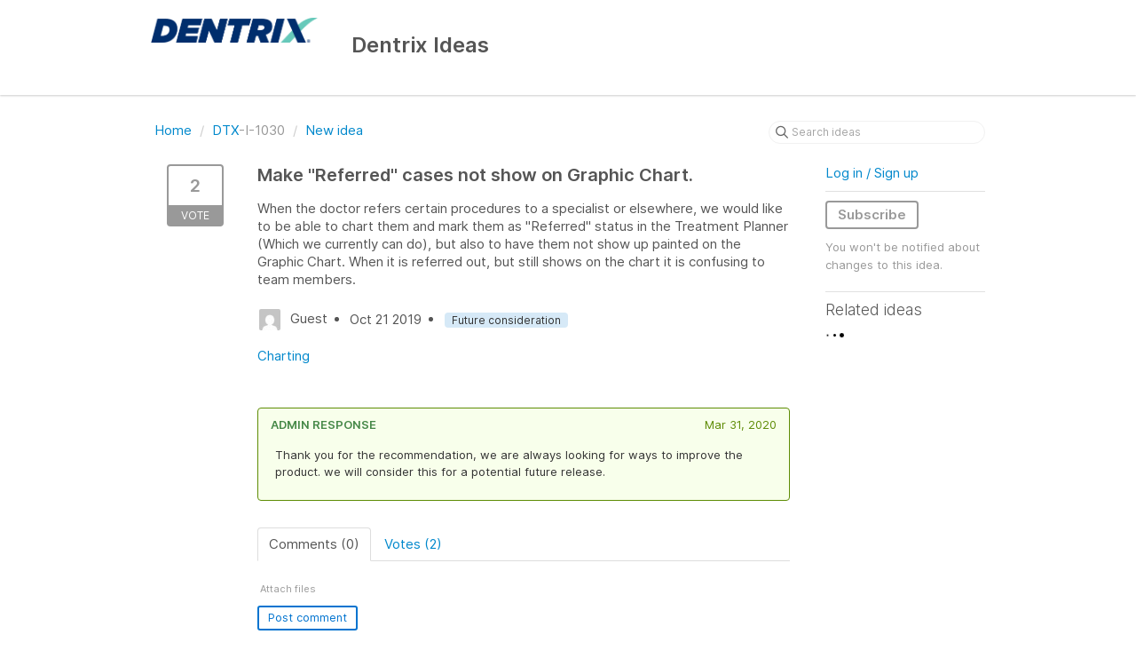

--- FILE ---
content_type: text/html; charset=utf-8
request_url: https://dentrix.ideas.aha.io/ideas/DTX-I-1030
body_size: 5891
content:
<!DOCTYPE html>
<html lang="en">
  <head>
    <meta http-equiv="X-UA-Compatible" content="IE=edge" />
    <meta http-equiv="Content-Type" content="text/html charset=UTF-8" />
    <meta name="publishing" content="true">
    <title>Make &quot;Referred&quot; cases not show on Graphic Chart. | Dentrix Ideas</title>

    <script>
//<![CDATA[

      window.ahaLoaded = false;
      window.isIdeaPortal = true;
      window.portalAssets = {"js":["/assets/runtime-v2-f262a2009648f117a9fc1b1bd1c9455d.js","/assets/vendor-v2-293da6da4776292faeaa6dd52cfcbc6e.js","/assets/idea_portals-v2-cd380f9cd8c809eeb0a69812fe340bef.js","/assets/idea_portals-v2-44ac7757dbb6e0b856a02394223cb3db.css"]};

//]]>
</script>
      <script>
    window.sentryRelease = window.sentryRelease || "67ef5b6c74";
  </script>



      <link rel="stylesheet" href="https://cdn.aha.io/assets/idea_portals-v2-44ac7757dbb6e0b856a02394223cb3db.css" data-turbolinks-track="true" media="all" />
    <script src="https://cdn.aha.io/assets/runtime-v2-f262a2009648f117a9fc1b1bd1c9455d.js" data-turbolinks-track="true"></script>
    <script src="https://cdn.aha.io/assets/vendor-v2-293da6da4776292faeaa6dd52cfcbc6e.js" data-turbolinks-track="true"></script>
      <script src="https://cdn.aha.io/assets/idea_portals-v2-cd380f9cd8c809eeb0a69812fe340bef.js" data-turbolinks-track="true"></script>
    <meta name="csrf-param" content="authenticity_token" />
<meta name="csrf-token" content="sq6OrQ1fObDnNnYoBejev1KlXorh83ErLJEB0NKpSmVEwpkOs1QDdx5p2WqjFB2dhZiLTt27o1ZYhHdMZri0Yw" />
    <meta name="viewport" content="width=device-width, initial-scale=1" />
    <meta name="locale" content="en" />
    <meta name="portal-token" content="5c8d1fb47f761ba71480cad48652bb7c" />
    <meta name="idea-portal-id" content="6597751462999219764" />


      <link rel="canonical" href="https://dentrix.ideas.aha.io/ideas/DTX-I-1030">
          <link rel="icon" href="https://dentrix.ideas.aha.io/portal-favicon.ico?1561607200&amp;size=original" />

  </head>
  <body class="ideas-portal public">
    
    <style>
  
</style>



      <header class="portal-aha-header">
      <div class="container">
        <a href="/ideas">
          <div class="logo pull-left">
            <img alt="Henry Schein One Ideas Portal Logo" src="https://dentrix.ideas.aha.io/logo.png?i=1561589919" />
          </div>
        </a>
        <div class="title pull-left">
          <h1 class="no-subtitle">
            Dentrix Ideas
          </h1>
          <h3>
            <div class="aha-editor-field aha-editor-field-subtitle">
              
            </div>
          </h3>
        </div>
        <div class="clearfix"></div>
      </div>
    </header>


<div class="container">
  <!-- Alerts in this file are used for the app and portals, they must not use the aha-alert web component -->




  <div class="idea" id="6750382165411821830">
    <div class="portal-nav">
      <ul class="breadcrumb">
        <li>
          <a href="/ideas">
            <i class='fa-regular fa-home'></i>
            Home
</a>          <span class="divider">/</span>
        </li>
        <li class="active">
          <a href="/ideas?project=DTX">DTX</a>-I-1030
          <span class="divider">/</span>
        </li>
        <li>
            <a href="/ideas/new">New idea</a>
        </li>
      </ul>
      <div class="search-form">
  <form class="form-horizontal idea-search-form" action="/ideas/search" accept-charset="UTF-8" method="get">
    <div class="search-field">
      <input type="text" name="query" id="query" class="input-medium search-query" placeholder="Search ideas" aria-label="Search ideas" />
      <a class="fa-regular fa-circle-xmark clear-button" style="display:none;" href="/ideas"></a>
    </div>
</form></div>

    </div>
    <div class="clearfix"></div>
    <div class="idea-sidebar">
        
<div class="idea-endorsement" id="idea-6750382165411821830-endorsement">
        <a class="btn-vote" data-disable="true" data-count="1" data-remote="true" rel="nofollow" data-method="post" href="/ideas/DTX-I-1030/idea_endorsements">
          <span class="vote-count">
            2
          </span>
          <span class="vote-status">
            Vote
          </span>
</a>  <div class="popover vote-popover portal-user"></div>
</div>

    </div>
    <div class="idea-content">
      <div class="ajax-flash"></div>
      <h2>
        Make &quot;Referred&quot; cases not show on Graphic Chart.
        

      </h2>

      <div class="description">
        <div class="note" data-reactive-preserve-attributes="true">
          <p>When the doctor refers certain procedures to a specialist or elsewhere, we would like to be able to chart them and mark them as "Referred" status in the Treatment Planner (Which we currently can do), but also to have them not show up painted on the Graphic Chart. When it is referred out, but still shows on the chart it is confusing to team members.</p>

          
        </div>
      </div>

      <ul class="idea-meta">
        <li>
          <span class="avatar">
            <img alt="" src="https://secure.gravatar.com/avatar/2e782f98f7465afc0257592587c9a2cb?default=mm&rating=G&size=32" width="32" height="32" />
          </span>
          Guest
        </li>
        <li>
          Oct 21 2019
        </li>
          <li>
            <span class="status-pill" title="Future consideration" style="color: var(--theme-primary-text); border: none; background-color: #D6E9F7">Future consideration</span>
          </li>
        <div class="clearfix"></div>
      </ul>
      <div class="idea-products-and-categories">
        <a href="/ideas?category=6712905770885871831">Charting</a>
      </div>
        <ul class="idea-responses" style="margin-top: 3rem;">
      <li class="idea-response alert alert-success">
    <div class="time pull-right">
      Mar 31, 2020
    </div>
    <h4>Admin response</h4>
    <div class="content-reader user-content">
      <div class="note" data-reactive-preserve-attributes="true">
  <div class="aha-editor-field-static-content-wrapper" data-reactive-preserve="true">
    <div id="note_6810431214695298272_content" class="aha-editor-field aha-editor-field-static aha-editor-field-static-content aha-editor-field-inline">
      <div class="aha-editor-content">
        <div class="aha-editor-body">
            <p>Thank you for the recommendation, we are always looking for ways to improve the product. we will consider this for a potential future release.</p><p></p>
        </div>
      </div>
    </div>
</div>

<div id="editor-6810431214695298272-v2" class="aha-editor-field__wrapper " data-reactive-preserve-attributes="true">
  <div data-react-class="AhaEditorFieldV2" data-react-props="{&quot;value&quot;:{&quot;object&quot;:&quot;value&quot;,&quot;document&quot;:{&quot;object&quot;:&quot;document&quot;,&quot;data&quot;:{},&quot;nodes&quot;:[{&quot;object&quot;:&quot;block&quot;,&quot;type&quot;:&quot;paragraph&quot;,&quot;data&quot;:{},&quot;nodes&quot;:[{&quot;object&quot;:&quot;text&quot;,&quot;text&quot;:&quot;Thank you for the recommendation, we are always looking for ways to improve the product. we will consider this for a potential future release.\r&quot;,&quot;marks&quot;:[]}]},{&quot;object&quot;:&quot;block&quot;,&quot;type&quot;:&quot;paragraph&quot;,&quot;data&quot;:{},&quot;nodes&quot;:[{&quot;object&quot;:&quot;text&quot;,&quot;text&quot;:&quot;&quot;,&quot;marks&quot;:[]}]}]},&quot;annotations&quot;:{}},&quot;name&quot;:&quot;note[editor_content]&quot;,&quot;enclosingSelector&quot;:&quot;.note&quot;,&quot;popupBoundaries&quot;:null,&quot;placeholderElement&quot;:null,&quot;placeholderText&quot;:null,&quot;onPlaceholderDismissed&quot;:null,&quot;isReactive&quot;:false,&quot;attachmentPath&quot;:&quot;/notes/6810431214695298272/attachments&quot;,&quot;reactComponent&quot;:&quot;AhaEditorFieldV2&quot;,&quot;documentId&quot;:&quot;6810431214695298272&quot;,&quot;objectType&quot;:&quot;Note&quot;,&quot;parentType&quot;:&quot;Ideas::IdeaResponse&quot;,&quot;parentId&quot;:&quot;6810431214698821034&quot;,&quot;className&quot;:&quot;aha-editor-field-inline&quot;,&quot;focusOnMount&quot;:null,&quot;disableAttachments&quot;:null,&quot;supportsFullscreen&quot;:true,&quot;supportsEmbeddedViews&quot;:false,&quot;supportsEmbeddedViewsViewOnly&quot;:null,&quot;supportsSnippets&quot;:false,&quot;showEmbeddedViewsTooltip&quot;:false,&quot;supportsDeletingEmbeddedAttachments&quot;:true,&quot;supportsEmbeddedWhiteboards&quot;:false,&quot;showEmbeddedWhiteboardsTooltip&quot;:false,&quot;hasCommandMenu&quot;:false,&quot;supportsAssistant&quot;:false,&quot;supportsTemplates&quot;:false,&quot;anchorsEnabled&quot;:true,&quot;tableOfContentsEnabled&quot;:true,&quot;supportsExpandableSections&quot;:true,&quot;ariaLabel&quot;:null,&quot;publishing&quot;:false,&quot;defaultProject&quot;:null,&quot;templateProject&quot;:null,&quot;modelType&quot;:&quot;Ideas::IdeaResponse&quot;,&quot;editLocked&quot;:false,&quot;editorMoreApparent&quot;:null,&quot;inline&quot;:true,&quot;templateTarget&quot;:null,&quot;draftStorageKey&quot;:null,&quot;fullScreenURL&quot;:&quot;/ideas/idea_responses/6810431214698821034&quot;,&quot;nonFullScreenURL&quot;:&quot;/ideas/idea_responses/6810431214698821034&quot;,&quot;baseURL&quot;:&quot;/notes/6810431214695298272&quot;,&quot;reactivePath&quot;:&quot;Note-6810431214695298272&quot;,&quot;reactiveURL&quot;:&quot;/notes/6810431214695298272.json&quot;,&quot;hasSharedPath&quot;:null,&quot;readOnly&quot;:true,&quot;staticContentId&quot;:&quot;note_6810431214695298272_content&quot;,&quot;onComponentDidMount&quot;:&quot;hideStaticContent&quot;,&quot;persisted&quot;:true,&quot;historyURL&quot;:null,&quot;autosave&quot;:{&quot;url&quot;:&quot;/notes/6810431214695298272&quot;,&quot;indicator&quot;:&quot;note_6810431214695298272_save_indicator&quot;,&quot;errorIndicator&quot;:&quot;note_6810431214695298272_error_indicator&quot;,&quot;hasSharedPath&quot;:null},&quot;projectId&quot;:&quot;6586725640470179887&quot;,&quot;supportsReferences&quot;:false,&quot;canFacilitate&quot;:false,&quot;supportsEmbeddedWhiteboardsViewOnly&quot;:false}" data-reactive-preserve="true"></div>
</div>





    <div id="note-editing_6810431214695298272" class="note-editing full-width" data-reactive-preserve="true" data-note-editing-type="note"></div>


    
</div>

    </div>
  </li>

</ul>

      <div class="tabbable">
        <ul class="nav nav-tabs">
          <li class="active">
            <a data-toggle="tab" href="#comments">
              <span class="comment-count">
                Comments (0)
              </span>
            </a>
          </li>
            <li>
              <a data-toggle="tab" href="#votes">
                <span class="vote-count">
                  Votes (2)
                </span>
              </a>
            </li>
        </ul>
        <div class="tab-content comments-tab-content">
          <div class="tab-pane active idea-comments" id="comments">
            <ul class="comments">
    
<li class="idea-comment idea-comment-new " id="idea-comment-new--top-level">
  <div class="full-body">
      <form class="idea-comment--top-level" action="/ideas/DTX-I-1030/idea_comments" accept-charset="UTF-8" data-remote="true" method="post"><input type="hidden" name="authenticity_token" value="exQK3rmPxDql-t4mXV3082hLdNGwq9wALQM_4FqP3MJYiIBYYZEQjzfK6Ht9PMvtzkFcQhjfyG5E-kevEhCKPw" autocomplete="off" />
        
        <div class="aha-editor-field-static-content-wrapper" data-reactive-preserve="true">
</div>

<div id="editor--v2" class="aha-editor-field__wrapper " data-reactive-preserve-attributes="true">
  <div data-react-class="AhaNewRecordEditor" data-react-props="{&quot;value&quot;:null,&quot;name&quot;:&quot;ideas_idea_comment[editor_content]&quot;,&quot;enclosingSelector&quot;:&quot;.idea-comment-new&quot;,&quot;popupBoundaries&quot;:null,&quot;placeholderElement&quot;:null,&quot;placeholderText&quot;:null,&quot;onPlaceholderDismissed&quot;:null,&quot;isReactive&quot;:false,&quot;attachmentPath&quot;:&quot;&quot;,&quot;reactComponent&quot;:&quot;AhaNewRecordEditor&quot;,&quot;documentId&quot;:&quot;&quot;,&quot;objectType&quot;:&quot;Ideas::IdeaComment&quot;,&quot;parentType&quot;:&quot;Ideas::IdeaComment&quot;,&quot;parentId&quot;:null,&quot;className&quot;:&quot;aha-editor-field-form&quot;,&quot;focusOnMount&quot;:null,&quot;disableAttachments&quot;:true,&quot;supportsFullscreen&quot;:true,&quot;supportsEmbeddedViews&quot;:false,&quot;supportsEmbeddedViewsViewOnly&quot;:null,&quot;supportsSnippets&quot;:false,&quot;showEmbeddedViewsTooltip&quot;:false,&quot;supportsDeletingEmbeddedAttachments&quot;:true,&quot;supportsEmbeddedWhiteboards&quot;:false,&quot;showEmbeddedWhiteboardsTooltip&quot;:false,&quot;hasCommandMenu&quot;:false,&quot;supportsAssistant&quot;:false,&quot;supportsTemplates&quot;:false,&quot;anchorsEnabled&quot;:false,&quot;tableOfContentsEnabled&quot;:true,&quot;supportsExpandableSections&quot;:true,&quot;ariaLabel&quot;:null,&quot;publishing&quot;:false,&quot;defaultProject&quot;:null,&quot;templateProject&quot;:null,&quot;modelType&quot;:&quot;Ideas::Idea&quot;,&quot;editLocked&quot;:false,&quot;editorMoreApparent&quot;:null,&quot;inline&quot;:false,&quot;templateTarget&quot;:null,&quot;draftStorageKey&quot;:null,&quot;fullScreenURL&quot;:null,&quot;nonFullScreenURL&quot;:null,&quot;body&quot;:&quot;&quot;,&quot;deferBodyConversion&quot;:false,&quot;onComponentDidMount&quot;:null,&quot;saveDrafts&quot;:false,&quot;persisted&quot;:false,&quot;projectId&quot;:&quot;6586725640470179887&quot;,&quot;supportsReferences&quot;:false,&quot;supportsEmbeddedWhiteboardsViewOnly&quot;:false}" data-reactive-preserve="true"></div>
</div>




        

<div class="attachments attachments--grid js-ff-inline-images">
    <div id='attachment_button' class="attachments__button" data-reactive-preserve='true'>
  <div
      class='attachment-button simple'
      data-upload-url="/attachments?name_prefix=ideas_idea_comment"
      data-drop-zone-scope="auto"
      data-supported-file-types="">
    <i class='fa-regular fa-paperclip'></i> Attach files
    <span class='progress-indicator' style='display: none;'></span>
  </div>
  <div class='fake-attachment-button'></div>
</div>


  <div class="attachments__body">
     
  </div>
</div>

          <div class="control-group" id="subject">
            <label class="control-label">
              Enter a subject
            </label>
            <div class="controls">
              <input type="text" name="subject" id="subject" placeholder="Enter a subject" class="input-xxlarge" autocomplete="off" />
            </div>
          </div>
        <div class="clearfix"></div>
        <div class="flex">
          <span class="save-btn">
            <input type="submit" name="commit" value="Post comment" class="btn btn-small btn-primary btn-outline" data-disable-with="Saving…" />
          </span>
</div></form>  </div>
    <div class="popover comment-popover comment-popover--classic comment-popover--top-level portal-user"></div>
</li>

<script>
//<![CDATA[

//]]>
</script>
  


</ul>

          </div>
            <div class="tab-pane" id="votes">
                <ul class="show-votes">

    <li data-id="7149967640702762782" >
      <div class="avatar avatar-large">
  <img alt="" src="https://secure.gravatar.com/avatar/c7f5affcdf28b48ac4fc965cb466ffe6?default=mm&rating=G&size=160" width="160" height="160" />
</div>

    </li>

    <li data-id="6750382167198401734" >
      <div class="avatar avatar-large">
  <img alt="" src="https://secure.gravatar.com/avatar/2e782f98f7465afc0257592587c9a2cb?default=mm&rating=G&size=160" width="160" height="160" />
</div>

    </li>

</ul>

            </div>
          <div class="tab-pane" id="merged-ideas">
            <ul class="merged-ideas ideas">
            </ul>
          </div>
        </div>
      </div>
    </div>
    <div class="right-sidebar">
      <div class="sidebar-section">
          <div class="signup-link">
      <a class="login-link" href="/portal_session/new">Log in / Sign up</a>
      <div class="login-popover popover portal-user">
        <!-- Alerts in this file are used for the app and portals, they must not use the aha-alert web component -->






<div class="email-popover ">
  <div class="arrow tooltip-arrow"></div>
  <form class="form-horizontal" action="/auth/redirect_to_auth" accept-charset="UTF-8" data-remote="true" method="post"><input type="hidden" name="authenticity_token" value="HBLEFjytoJpbQlqgt1c99bXkkkCNi07gOp-sQoD9KG9ahGjcEKq6VeJD8NDeTcQn-FvYpdEwWy4M3VwG--2w5A" autocomplete="off" />
    <h3>Identify yourself with your email address</h3>
    <div class="control-group">
        <label class="control-label" for="sessions_email">Email address</label>
      <div class="controls">
        <input type="text" name="sessions[email]" id="email" placeholder="Email address" autocomplete="off" class="input-block-level" autofocus="autofocus" aria-required="true" />
      </div>
    </div>
    <div class="extra-fields"></div>

    <div class="control-group">
      <div class="controls">
        <input type="submit" name="commit" value="Next" class="btn btn-outline btn-primary pull-left" id="vote" data-disable-with="Sending…" />
      </div>
    </div>
    <div class="clearfix"></div>
</form></div>

      </div>
  </div>

      </div>
        <div class="sidebar-section idea-subscription" id="idea-6750382165411821830-subscription">
              <a class="btn btn-outline btn-subscribe" data-disable-with="Subscribing ..." data-remote="true" rel="nofollow" data-method="post" href="/ideas/DTX-I-1030/idea_subscriptions">Subscribe</a>
    <p class="reason">You won&#39;t be notified about changes to this idea.</p>
  <div class="popover subscribe-popover portal-user"></div>

        </div>
      <h3 class="sidebar-header">
        Related ideas
      </h3>
      <div id="idea-related-ideas">
        <img src="https://cdn.aha.io/assets/busy.b7e3690b94c43e444483fbc7927a6a9a.gif" />
        <script>
//<![CDATA[

          $("#idea-related-ideas").load('/ideas/DTX-I-1030/related_ideas')

//]]>
</script>      </div>
    </div>
  </div>
</div>

<script>
//<![CDATA[

//]]>
</script>

      <div class="portal-aha-footer">
      <div class="container">
        <footer>
          <div class="powered-by">
            Idea management by <a href="https://www.aha.io/ideas/overview?utm_source=ideas-portal" target="_blank">Aha!</a>

          </div>
        </footer>
      </div>
    </div>




    <div class="modal hide fade" id="modal-window"></div>
  </body>
</html>

